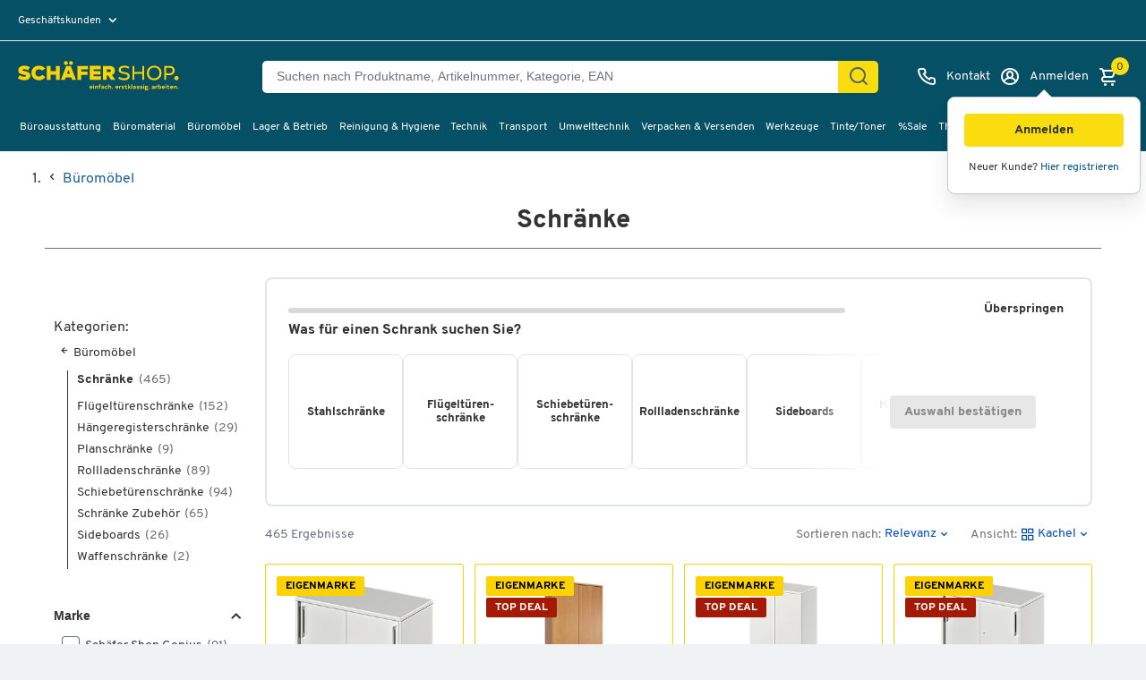

--- FILE ---
content_type: text/javascript
request_url: https://widgets.trustedshops.com/js/X762A49586D6E8639B9714AD1751FF4D1.js
body_size: 1442
content:
((e,t)=>{const a={shopInfo:{tsId:"X762A49586D6E8639B9714AD1751FF4D1",name:"schaefer-shop.de",url:"www.schaefer-shop.de",language:"de",targetMarket:"DEU",ratingVariant:"WIDGET",eTrustedIds:{accountId:"acc-25216a30-99b4-4fe6-bc3f-b84b90037e69",channelId:"chl-ecb83d2f-2377-4873-83e1-1345e378602b"},buyerProtection:{certificateType:"CLASSIC",certificateState:"PRODUCTION",mainProtectionCurrency:"EUR",classicProtectionAmount:100,maxProtectionDuration:30,plusProtectionAmount:2e4,basicProtectionAmount:100,firstCertified:"2014-03-21 00:00:00"},reviewSystem:{rating:{averageRating:4.65,averageRatingCount:875,overallRatingCount:5675,distribution:{oneStar:18,twoStars:12,threeStars:27,fourStars:140,fiveStars:678}},reviews:[{average:5,buyerStatement:"Schnelle Lieferung",rawChangeDate:"2026-01-25T15:02:40.000Z",changeDate:"25.1.2026",transactionDate:"25.1.2026"},{average:4,buyerStatement:'Ware ist wie beschrieben und von guter Qualität . Lieferung angegeben mit 3 Werktagen , in der Praxis sind es knapp 4 Wochen geworden - da ist noch "Luft nach oben" .',rawChangeDate:"2026-01-23T08:46:27.000Z",changeDate:"23.1.2026",transactionDate:"23.1.2026"},{average:5,buyerStatement:"Telefonisch leicht zu bestellen, Ware ist i.d.R am darauffolgenden Tag da.",rawChangeDate:"2026-01-22T19:51:05.000Z",changeDate:"22.1.2026",transactionDate:"22.1.2026"}]},features:["SHOP_CONSUMER_MEMBERSHIP","SHOP_TRUSTBADGE_REVIEW_REVIEWREQUEST_CREATION_DISABLE","DISABLE_REVIEWREQUEST_SENDING","MARS_EVENTS","MARS_REVIEWS","MARS_QUESTIONNAIRE","MARS_PUBLIC_QUESTIONNAIRE","PRODUCT_REVIEWS"],consentManagementType:"OFF",urls:{profileUrl:"https://www.trustedshops.de/bewertung/info_X762A49586D6E8639B9714AD1751FF4D1.html",profileUrlLegalSection:"https://www.trustedshops.de/bewertung/info_X762A49586D6E8639B9714AD1751FF4D1.html#legal-info",reviewLegalUrl:"https://help.etrusted.com/hc/de/articles/23970864566162"},contractStartDate:"2012-10-16 00:00:00",shopkeeper:{name:"Schäfer Shop GmbH",street:"Industriestr. 65",country:"DE",city:"Betzdorf",zip:"57518"},displayVariant:"full",variant:"full",twoLetterCountryCode:"DE"},"process.env":{STAGE:"prod"},externalConfig:{trustbadgeScriptUrl:"https://widgets.trustedshops.com/assets/trustbadge.js",cdnDomain:"widgets.trustedshops.com"},elementIdSuffix:"-98e3dadd90eb493088abdc5597a70810",buildTimestamp:"2026-01-31T05:13:35.841Z",buildStage:"prod"},r=a=>{const{trustbadgeScriptUrl:r}=a.externalConfig;let n=t.querySelector(`script[src="${r}"]`);n&&t.body.removeChild(n),n=t.createElement("script"),n.src=r,n.charset="utf-8",n.setAttribute("data-type","trustbadge-business-logic"),n.onerror=()=>{throw new Error(`The Trustbadge script could not be loaded from ${r}. Have you maybe selected an invalid TSID?`)},n.onload=()=>{e.trustbadge?.load(a)},t.body.appendChild(n)};"complete"===t.readyState?r(a):e.addEventListener("load",()=>{r(a)})})(window,document);